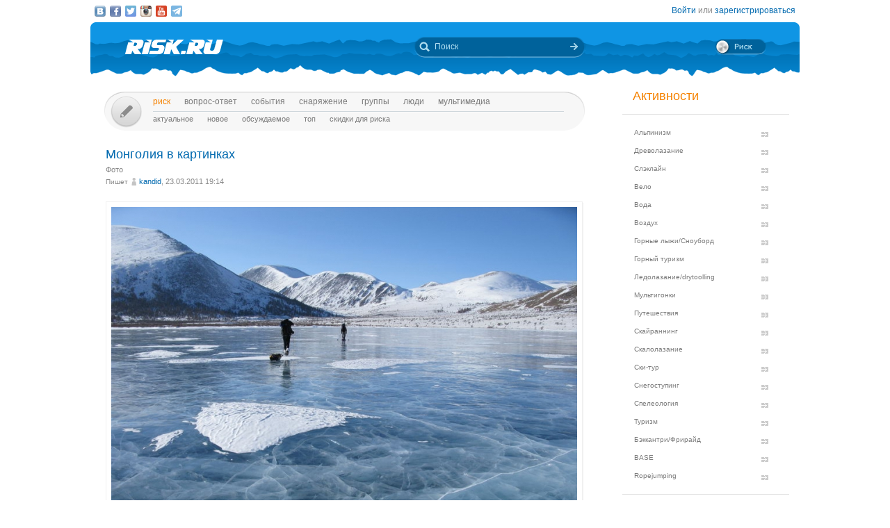

--- FILE ---
content_type: text/html; charset=UTF-8
request_url: https://risk.ru/blog/15469
body_size: 18233
content:
<!DOCTYPE html>
<!--[if lt IE 7]> <html class="no-js ie6 oldie" lang="ru-RU"> <![endif]-->
<!--[if IE 7]>    <html class="no-js ie7 oldie" lang="ru-RU"> <![endif]-->
<!--[if IE 8]>    <html class="no-js ie8 oldie" lang="ru-RU"> <![endif]-->
<!--[if IE 9]>    <html class="no-js ie9 oldie" lang="ru-RU"> <![endif]-->
<!--[if gt IE 9]><!--> <html class="no-js" lang="ru-RU"> <!--<![endif]-->
<head>
    <link rel="stylesheet" href="/eskimobi/eskimobi.css?4">
    <script type="text/javascript" src="/eskimobi/eskimobi.js"></script>
    <meta charset="utf-8">
    <meta name="robots" content="index, follow" />
<link rel="stylesheet" type="text/css" href="/assets/3caa55c8/css/auth.css" />
<script type="text/javascript" src="/assets/250b5469/jquery.min.js"></script>
<title>Монголия в картинках — Risk.ru</title>
    <base href="//risk.ru/" />
    <link title="Risk.ru" href="/opensearch.xml" type="application/opensearchdescription+xml" rel="search">
    <meta property="og:title" content="Монголия в картинках — Risk.ru" />
    <meta property="og:image" content="/u/img/70/69300-670.jpg" />
    <meta property="og:description" content="Лыжная экспедиция в Монголию благополучно завершилась. Прошли 490 км, 15 перевалов, 3 вершины. Все - первопрохождение.  Вот кое-какие комментарии к пройденному. …" />
    <meta name="description" content="Лыжная экспедиция в Монголию благополучно завершилась. Прошли 490 км, 15 перевалов, 3 вершины. Все - первопрохождение.  Вот кое-какие комментарии к пройденному. …" />
    <meta name="keywords" content="Фото, Монголия, лыжный поход, бекетов, kandid, tourism.ru, исток енисея, хубсугул" />
        <link rel="yandex-tableau-widget" href="https://risk.ru/outwidgets/tableau" />
	<link rel="icon" type="image/png" href="/favicon.png" />
        <meta name="viewport" content="width=device-width,user-scalable=yes" />
    <meta name="apple-mobile-web-app-status-bar-style" content="black" />
    <link rel="apple-touch-icon" href="/i/touch/touch-icon-iphone.png" />
    <link rel="apple-touch-icon" href="/i/touch/touch-icon-ipad.png" sizes="72x72" />
    <link rel="apple-touch-icon" href="/i/touch/touch-icon-iphone-retina.png" sizes="114x114" />
    <link rel="apple-touch-icon" href="/i/touch/touch-icon-ipad-retina.png" sizes="144x144" />

    <link type="text/css" rel="stylesheet" href="/s/icons.css?5a8c0d03" />
    <link type="text/css" rel="stylesheet" href="/s/style.css?v=91"/>
    <link type="text/css" rel="stylesheet" href="/s/jquery.fancybox.css?5570849b" />
    <script type="text/javascript">var _user = false; var _friends = false;</script>
        <script type="text/javascript" src="/js/modernizr-2.6.2.min.js"></script>
    <script type="text/javascript" src="/js/jquery.jcarousel.min.js"></script>
    <script type="text/javascript" src="/js/jquery.fancybox.pack.js?5aa7bdc0"></script>
    <script type="text/javascript" src="/js/jquery.linkify.min.js?5570849b"></script>

    <!-- push -->
            <script charset="UTF-8" src="//cdn.sendpulse.com/28edd3380a1c17cf65b137fe96516659/js/push/292bb89d30f766ebcf0dbbf1a8a113fa_1.js" async></script>
                <!-- relap -->
        <script type="text/javascript" async src="https://relap.io/api/v6/head.js?token=WJbvcHL2JdglmJ2Y"></script>
        
    <!--[if lt IE 9]>
    <script type="text/javascript" src="/js/pie/PIE_IE678.js"></script>
    <script type="text/javascript" src="/js/IE9.js"></script>
    <![endif]-->
    <!--[if IE 9]>
    <script type="text/javascript" src="/js/pie/PIE_IE9.js"></script>
    <![endif]-->

    <link type="text/css" rel="stylesheet" href="/s/jquery.sb.css?5570849b"/>
    <script type="text/javascript" src="/js/jquery.sb.js"></script>
    <script type="text/javascript" src="/js/scripts.js?v=91"></script>
					<script src="https://yastatic.net/pcode/adfox/loader.js" crossorigin="anonymous"></script>
		<link rel="stylesheet" type="text/css" href="/assets-current-desktop/index.css?v=91"/>
</head>
<body class="unregistered " data-time="1769141417">
    	<script>
		(function(i,s,o,g,r,a,m){i['GoogleAnalyticsObject']=r;i[r]=i[r]||function(){
			(i[r].q=i[r].q||[]).push(arguments)},i[r].l=1*new Date();a=s.createElement(o),
			m=s.getElementsByTagName(o)[0];a.async=1;a.src=g;m.parentNode.insertBefore(a,m)
		})(window,document,'script','https://www.google-analytics.com/analytics.js','ga');
		ga('create', 'UA-3108232-14', 'auto');
		ga('send', 'pageview');
	</script>
    
<!-- Yandex.Metrika counter -->
<script type="text/javascript" >
	(function(m,e,t,r,i,k,a){m[i]=m[i]||function(){(m[i].a=m[i].a||[]).push(arguments)};
		m[i].l=1*new Date();k=e.createElement(t),a=e.getElementsByTagName(t)[0],k.async=1,k.src=r,a.parentNode.insertBefore(k,a)})
	(window, document, "script", "https://mc.yandex.ru/metrika/tag.js", "ym");
	ym(27358862, "init", {
		clickmap:true,
		trackLinks:true,
		accurateTrackBounce:true
	});
</script>
<noscript><div><img src="https://mc.yandex.ru/watch/27358862" style="position:absolute; left:-9999px;" alt="" /></div></noscript>
<!-- /Yandex.Metrika counter -->

<!-- Rating Mail.ru counter -->
<script type="text/javascript">
	var _tmr = window._tmr || (window._tmr = []);
	_tmr.push({id: "1183336", type: "pageView", start: (new Date()).getTime()});
	(function (d, w, id) {
		if (d.getElementById(id)) return;
		var ts = d.createElement("script"); ts.type = "text/javascript"; ts.async = true; ts.id = id;
		ts.src = "https://top-fwz1.mail.ru/js/code.js";
		var f = function () {var s = d.getElementsByTagName("script")[0]; s.parentNode.insertBefore(ts, s);};
		if (w.opera == "[object Opera]") { d.addEventListener("DOMContentLoaded", f, false); } else { f(); }
	})(document, window, "topmailru-code");
</script><noscript><div>
	<img src="https://top-fwz1.mail.ru/counter?id=1183336;js=na" style="border:0;position:absolute;left:-9999px;" alt="Top.Mail.Ru" />
</div></noscript>
<!-- //Rating Mail.ru counter -->


    <script type="text/javascript">
        /* CONFIGURATION START */
        var _ain = {
            id: "1732",
            url: "https://risk.ru/blog/15469",
            postid: "15469",
            maincontent: ".postBody",
            title: "Монголия в картинках",
            pubdate: "2011-03-23T19:14:32+03:00",
            authors: "kandid",
            sections: "Фото",
            tags: "Монголия, лыжный поход, бекетов, kandid, tourism.ru, исток енисея, хубсугул",
            comments: "33"
        };
        /* CONFIGURATION END */
        (function (d, s) {
            var sf = d.createElement(s); sf.type = 'text/javascript'; sf.async = true;
            sf.src = (('https:' == d.location.protocol) ? 'https://d7d3cf2e81d293050033-3dfc0615b0fd7b49143049256703bfce.ssl.cf1.rackcdn.com' : 'http://t.contentinsights.com')+'/stf.js';
            var t = d.getElementsByTagName(s)[0]; t.parentNode.insertBefore(sf, t);
        })(document, 'script');
    </script>
        <!--[if lt IE 7]>
    <noindex>
        <p class="chromeframe">Вы используете <strong>устаревший браузер</strong>. Для корректного отображения сайта, пожалуйста, <a href="http://browsehappy.com/">обновите браузер</a> или <a href="http://www.google.com/chromeframe/?redirect=true">активируйте Google Chrome Frame</a>.</p>
    </noindex>
    <![endif]-->

    <div id="fox_head"></div>
<script>
			window.Ya.adfoxCode.create( {'ownerId':746,'containerId':'fox_head','params':{'pp':'ygj','ps':'bxat','p2':'gtrf'},'onRender':function() { document.getElementById( 'fox_head' ).className = 'fox-ready'; }} );
		</script>    <div id="topStatusBar" class="root">
		        <div class="social_icons">
            <a href="https://vk.com/public25380586" target="_blank" class="icon vkIcon" title="Наш паблик ВКонтакте"></a><a href="https://www.facebook.com/pages/Riskru/134673076604944" class="icon facebookIcon" title="Наша группа на Facebook"></a><a href="https://twitter.com/nariskru" target="_blank" class="icon twitterIcon" title="Наш Twitter"></a><a href="https://instagram.com/risk_ru" target="_blank" class="icon instagramIcon" title="Наш Instagram"></a><a href="https://youtube.com/channel/UCKW6VFgsxxxZLLShRv3O3mQ " target="_blank" class="icon youtubeIcon" title="Наш канал на YouTube"></a><a href="https://t.me/Riskrucommunity" target="_blank" class="icon telegramIcon" title="Наш Telegram-канал"></a>        </div>

        <div id="topStatusText" class="greyFont">
            <div id="login_form" style="display:none;"><form action="/user/login" method="post"><input type="hidden" value="https://risk.ru/blog/15469" name="refer" id="refer" />    <div class="twoLineField" >
        <label for="UserLogin_username" class="required">Логин или email <span class="required">*</span></label>        <input autocomplete="username" name="UserLogin[username]" id="UserLogin_username" type="text" />    </div>

    <div class="twoLineField" >
        <label for="UserLogin_password" class="required">Пароль <span class="required">*</span></label>        <input autocomplete="current-password" name="UserLogin[password]" id="UserLogin_password" type="password" />    </div>

    <div class="digest mb5">
        <input id="ytUserLogin_rememberMe" type="hidden" value="0" name="UserLogin[rememberMe]" /><input name="UserLogin[rememberMe]" id="UserLogin_rememberMe" value="1" checked="checked" type="checkbox" />        <label for="UserLogin_rememberMe">Запомнить меня</label>    </div>

    <div class="mt10 mr5">
        <input class="button" type="submit" name="yt0" value="Войти" /><a style="margin-left:20px;" href="/user/recovery">Забыли логин или пароль?</a>    </div>
</form></div><div id="auth_widget" style="display:none;"><div class="services">
	<ul class="auth-services clear">
		<li class="auth-service vkontakte"><a class="auth-link vkontakte" href="/user/auth/index/service/vkontakte"><span class="auth-icon vkontakte"><i></i></span><span class="auth-title">VKontakte</span></a></li><li class="auth-service facebook"><a class="auth-link facebook" href="/user/auth/index/service/facebook"><span class="auth-icon facebook"><i></i></span><span class="auth-title">Facebook</span></a></li>	</ul>
</div>
</div><div class="unregistered"><a href="/user/login" class="_login" data-popup="1">Войти</a>
                    или <a href="/user/registration">зарегистрироваться</a></div>        </div>
    </div>

    <div id="topHeader" class="root">
		<div class="logoIcon">
			<a href="/"><div class="linkToMain"></div></a>
		</div>
		
		<form action="/search" class="searchingArea">
			<div class="lookupIcon"></div>
			<div class="searchField">
				<input type="text" name="q" class="hint" value="" placeholder="Поиск" autocomplete="off" />
			</div>
			<input type="submit" class="searchArrowIcon iconHL" value="" />
		</form>

        
		<div class="switchIcon" onmouseover="MyRiskPopup($(this))"></div>
    </div>

    <div id="pageBody" class="root">
		<div id="leftColumn">
			<div id="mainMenu" class="draft _ _DraftMenu">
    <span data-action="write_topic" data-url="/write" class="writeIcon basicRollover _add_post _DraftMenu-Btn" title="Написать пост"></span>	<div class="draft__items _DraftMenu-Area"></div>
	<div class="noRepeat">
		<ul class="topLine darkMenuFont"><li><a class="active" href="/">Риск</a></li><li><a href="/qa">Вопрос-ответ</a></li><li><a href="/events">События</a></li><li><a href="/equipment">Снаряжение</a></li><li><a href="/groups">Группы</a></li><li><a href="/people">Люди</a></li><li><a href="/media/">мультимедиа</a></li></ul>
		<ul class="bottomLine darkMenuFont"><li><a href="/">Актуальное</a></li><li><a href="/blog/new">Новое</a></li><li><a href="/blog/discus">Обсуждаемое</a></li><li><a href="/blog/top">Топ</a></li><li><a href="/sales">Скидки для риска</a></li></ul>	</div>
</div>			<div id="content">
				<div class="commonPost postPage" data-id="15469">
    <div class="header">
        <h1 class="topic_head">Монголия в картинках</h1>            <div class="postTags _unjoin-tags" data-id="15469">
                <a data-type="category" data-id="12" class="tags__item" href="/blog/category/photo">Фото</a>            </div>
                    <div class="greyFont smallFont author">
            Пишет <span class="userInfo"><a href="/people/kandid">kandid</a>, 23.03.2011 19:14</span>
        </div>
            </div>
	<div class="postBody">
                <p class="topic-txt"><div class="annotation"><div class="old-img"><a href="/u/img/70/69300.jpg" class="fancybox" rel="gallery15469"><img src="/u/img/70/69300-670.jpg" alt="Монголия в картинках (лыжный поход, бекетов, kandid, tourism.ru, исток енисея, хубсугул)" /></a></div><br />
Лыжная экспедиция в Монголию благополучно завершилась. Прошли 490 км, 15 перевалов, 3 вершины. Все - первопрохождение.<br />
Вот кое-какие комментарии к пройденному.<br /></div><br />
<div class="old-img"><a href="/u/img/70/69301.jpg" class="fancybox" rel="gallery15469"><img src="/u/img/70/69301-670.jpg" alt="Монголия в картинках (лыжный поход, бекетов, kandid, tourism.ru, исток енисея, хубсугул)" /></a></div><br />
на льду Хубсугула<br />
<br />
<div class="old-img"><a href="/u/img/70/69302.jpg" class="fancybox" rel="gallery15469"><img src="/u/img/70/69302-670.jpg" alt="Монголия в картинках (лыжный поход, бекетов, kandid, tourism.ru, исток енисея, хубсугул)" /></a></div><br />
чей кунг-фу сильнее?<br />
<br />
<div class="old-img"><a href="/u/img/70/69303.jpg" class="fancybox" rel="gallery15469"><img src="/u/img/70/69303-670.jpg" alt="Монголия в картинках (лыжный поход, бекетов, kandid, tourism.ru, исток енисея, хубсугул)" /></a></div><br />
священное Обо на перевале<br />
<br />
<div class="old-img"><a href="/u/img/70/69304.jpg" class="fancybox" rel="gallery15469"><img src="/u/img/70/69304-670.jpg" alt="Монголия в картинках (лыжный поход, бекетов, kandid, tourism.ru, исток енисея, хубсугул)" /></a></div><br />
hi-tec<br />
<br />
<div class="old-img"><a href="/u/img/70/69305.jpg" class="fancybox" rel="gallery15469"><img src="/u/img/70/69305-670.jpg" alt="Монголия в картинках (лыжный поход, бекетов, kandid, tourism.ru, исток енисея, хубсугул)" /></a></div><br />
гора под кодовым именем "Хан-Тенгри"<br />
<br />
<div class="old-img"><a href="/u/img/70/69306.jpg" class="fancybox" rel="gallery15469"><img src="/u/img/70/69306-670.jpg" alt="Монголия в картинках (лыжный поход, бекетов, kandid, tourism.ru, исток енисея, хубсугул)" /></a></div><br />
закат в котловине Дархат<br />
<br />
<div class="old-img"><a href="/u/img/70/69307.jpg" class="fancybox" rel="gallery15469"><img src="/u/img/70/69307-670.jpg" alt="Монголия в картинках (лыжный поход, бекетов, kandid, tourism.ru, исток енисея, хубсугул)" /></a></div><br />
это и есть наши "потешные каньоны"<br />
<br />
<div class="old-img"><a href="/u/img/70/69308.jpg" class="fancybox" rel="gallery15469"><img src="/u/img/70/69308-670.jpg" alt="Монголия в картинках (лыжный поход, бекетов, kandid, tourism.ru, исток енисея, хубсугул)" /></a></div><br />
вот такие горки<br />
<br />
<div class="old-img"><a href="/u/img/70/69309.jpg" class="fancybox" rel="gallery15469"><img src="/u/img/70/69309-670.jpg" alt="Монголия в картинках (лыжный поход, бекетов, kandid, tourism.ru, исток енисея, хубсугул)" /></a></div><br />
- и такие тоже<br />
<br />
<div class="old-img"><a href="/u/img/70/69310.jpg" class="fancybox" rel="gallery15469"><img src="/u/img/70/69310-670.jpg" alt="Монголия в картинках (лыжный поход, бекетов, kandid, tourism.ru, исток енисея, хубсугул)" /></a></div><br />
холодно, приходится идти упакованными в пуховки!<br />
<br />
<div class="old-img"><a href="/u/img/70/69311.jpg" class="fancybox" rel="gallery15469"><img src="/u/img/70/69311-670.jpg" alt="Монголия в картинках (лыжный поход, бекетов, kandid, tourism.ru, исток енисея, хубсугул)" /></a></div><br />
наш обед!<br />
<br />
<div class="img" style="width:375px"><a href="/u/img/70/69312.jpg" class="fancybox" rel="gallery15469"><img src="/u/img/70/69312-670.jpg" alt="Монголия в картинках (лыжный поход, бекетов, kandid, tourism.ru, исток енисея, хубсугул)" width="375" height="500" /></a></div><br />
один из каньонов<br />
<br />
<div class="old-img"><a href="/u/img/70/69313.jpg" class="fancybox" rel="gallery15469"><img src="/u/img/70/69313-670.jpg" alt="Монголия в картинках (лыжный поход, бекетов, kandid, tourism.ru, исток енисея, хубсугул)" /></a></div><br />
пересечение бесснежной котловины<br />
<br />
<div class="old-img"><a href="/u/img/70/69314.jpg" class="fancybox" rel="gallery15469"><img src="/u/img/70/69314-670.jpg" alt="Монголия в картинках (лыжный поход, бекетов, kandid, tourism.ru, исток енисея, хубсугул)" /></a></div><br />
а вот и верблюды в лыжном походе!<br />
<br />
<div class="old-img"><a href="/u/img/70/69315.jpg" class="fancybox" rel="gallery15469"><img src="/u/img/70/69315-670.jpg" alt="Монголия в картинках (лыжный поход, бекетов, kandid, tourism.ru, исток енисея, хубсугул)" /></a></div><br />
самоходные сани (в нашей терминологии - вариант "русского боевого ежа")<br />
<br />
<div class="old-img"><a href="/u/img/70/69316.jpg" class="fancybox" rel="gallery15469"><img src="/u/img/70/69316-670.jpg" alt="Монголия в картинках (лыжный поход, бекетов, kandid, tourism.ru, исток енисея, хубсугул)" /></a></div><br />
на высшей точке Монгольского Саяна - 3351,5 м<br />
<br />
<div class="img" style="width:375px"><a href="/u/img/70/69317.jpg" class="fancybox" rel="gallery15469"><img src="/u/img/70/69317-670.jpg" alt="Монголия в картинках (лыжный поход, бекетов, kandid, tourism.ru, исток енисея, хубсугул)" width="375" height="500" /></a></div><br />
пар над наледями<br />
<br />
<div class="old-img"><a href="/u/img/70/69318.jpg" class="fancybox" rel="gallery15469"><img src="/u/img/70/69318-670.jpg" alt="Монголия в картинках (лыжный поход, бекетов, kandid, tourism.ru, исток енисея, хубсугул)" /></a></div><br />
золотая лихорадка (хорошо, что они нас боялись, а то замочили бы за свое жалкое золотишко)<br />
<br />
<div class="old-img"><a href="/u/img/70/69319.jpg" class="fancybox" rel="gallery15469"><img src="/u/img/70/69319-670.jpg" alt="Монголия в картинках (лыжный поход, бекетов, kandid, tourism.ru, исток енисея, хубсугул)" /></a></div><br />
основа нашей экономики - варочная печка (слева)<br />
<br />
<div class="old-img"><a href="/u/img/70/69320.jpg" class="fancybox" rel="gallery15469"><img src="/u/img/70/69320-670.jpg" alt="Монголия в картинках (лыжный поход, бекетов, kandid, tourism.ru, исток енисея, хубсугул)" /></a></div><br />
пойдем с нами! - до ужина...<br />
<br />
<div class="img" style="width:375px"><a href="/u/img/70/69321.jpg" class="fancybox" rel="gallery15469"><img src="/u/img/70/69321-670.jpg" alt="Монголия в картинках (лыжный поход, бекетов, kandid, tourism.ru, исток енисея, хубсугул)" width="375" height="500" /></a></div><br />
ледовый припай Шишкид-Гола (это исток Енисея, кто не в курсе)<br />
<br />
<div class="old-img"><a href="/u/img/70/69322.jpg" class="fancybox" rel="gallery15469"><img src="/u/img/70/69322-670.jpg" alt="Монголия в картинках (лыжный поход, бекетов, kandid, tourism.ru, исток енисея, хубсугул)" /></a></div><br />
ледяной туман над наледями<br />
<br />
<div class="old-img"><a href="/u/img/70/69323.jpg" class="fancybox" rel="gallery15469"><img src="/u/img/70/69323-670.jpg" alt="Монголия в картинках (лыжный поход, бекетов, kandid, tourism.ru, исток енисея, хубсугул)" /></a></div><br />
наш культовый перевал Шашлык-Дабан (на самом деле, Шошлыг, но это детали)<br />
<br />
<div class="old-img"><a href="/u/img/70/69324.jpg" class="fancybox" rel="gallery15469"><img src="/u/img/70/69324-670.jpg" alt="Монголия в картинках (лыжный поход, бекетов, kandid, tourism.ru, исток енисея, хубсугул)" /></a></div><br />
к перевалу Большая Ганда<br />
<br />
<div class="old-img"><a href="/u/img/70/69325.jpg" class="fancybox" rel="gallery15469"><img src="/u/img/70/69325-670.jpg" alt="Монголия в картинках (лыжный поход, бекетов, kandid, tourism.ru, исток енисея, хубсугул)" /></a></div><br />
в целях борьбы с половодьем МЧС делало из наледей скамейки для туристов<br />
<br />
<div class="old-img"><a href="/u/img/70/69326.jpg" class="fancybox" rel="gallery15469"><img src="/u/img/70/69326-670.jpg" alt="Монголия в картинках (лыжный поход, бекетов, kandid, tourism.ru, исток енисея, хубсугул)" /></a></div><br />
район границы с Россией на стыке Тувы и Бурятии<br />
<br />
<div class="old-img"><a href="/u/img/70/69327.jpg" class="fancybox" rel="gallery15469"><img src="/u/img/70/69327-670.jpg" alt="Монголия в картинках (лыжный поход, бекетов, kandid, tourism.ru, исток енисея, хубсугул)" /></a></div><br />
вышли в цивилизацию!<br />
<br />
<div class="img" style="width:375px"><a href="/u/img/70/69328.jpg" class="fancybox" rel="gallery15469"><img src="/u/img/70/69328-670.jpg" alt="Монголия в картинках (лыжный поход, бекетов, kandid, tourism.ru, исток енисея, хубсугул)" width="375" height="500" /></a></div><br />
немного охреневший Дмитрий Смольянинов<br />
<br />
<div class="img" style="width:375px"><a href="/u/img/70/69329.jpg" class="fancybox" rel="gallery15469"><img src="/u/img/70/69329-670.jpg" alt="Монголия в картинках (лыжный поход, бекетов, kandid, tourism.ru, исток енисея, хубсугул)" width="375" height="500" /></a></div><br />
всегда позитивный Юра Галачьянц<br />
<br />
<div class="img" style="width:375px"><a href="/u/img/70/69330.jpg" class="fancybox" rel="gallery15469"><img src="/u/img/70/69330-670.jpg" alt="Монголия в картинках (лыжный поход, бекетов, kandid, tourism.ru, исток енисея, хубсугул)" width="375" height="500" /></a></div><br />
хорошо смеется тот, кто смеется в Ханхе! (монгольскую поговорку в конечной точке маршрта иллюстрирует Слава Завьялов)</p>
        
        
        <div class="tags middleFont">
            <div class="tagsIcon noRepeat greyFont"><a href="/tag/%D0%9C%D0%BE%D0%BD%D0%B3%D0%BE%D0%BB%D0%B8%D1%8F">Монголия</a>, <a href="/tag/%D0%BB%D1%8B%D0%B6%D0%BD%D1%8B%D0%B9+%D0%BF%D0%BE%D1%85%D0%BE%D0%B4">лыжный поход</a>, <a href="/tag/%D0%B1%D0%B5%D0%BA%D0%B5%D1%82%D0%BE%D0%B2">бекетов</a>, <a href="/tag/kandid">kandid</a>, <a href="/tag/tourism.ru">tourism.ru</a>, <a href="/tag/%D0%B8%D1%81%D1%82%D0%BE%D0%BA+%D0%B5%D0%BD%D0%B8%D1%81%D0%B5%D1%8F">исток енисея</a>, <a href="/tag/%D1%85%D1%83%D0%B1%D1%81%D1%83%D0%B3%D1%83%D0%BB">хубсугул</a></div><div><span class="greyFont">Источник: </span><a href="http://tourism.ru" rel="nofollow" target="_blank">http://tourism.ru</a></div><div><span class="greyFont">История: </span> <a href="/blog/14916">могу ли я... давно ли я... Монголия !</a></div>        </div>

        
				
        <div class="framed">
                                <div class="btnPlace _btn_vote" data-action="vote_topic_plus" data-place="postBottom" data-id="15469" data-type="topic" title="Оценить пост">
                        <div class="smallButton"></div>
                        <div class="iconGlyph plusIcon"></div>
                    </div>
                    <div id="topic_rate_15469" class="number orangeNumber">221</div>                <div>
                    <div class="btnPlace _btn_warning" data-place="postBottom" data-id="15469" data-type="topic" title="Оставить жалобу">
                        <div class="smallButton"></div>
                        <div class="iconGlyph lightningIcon"></div>
                    </div>
                </div>
                
            <div class="split"></div>

            <!--googleoff: index--><noindex><div class="social-share-links right"><a href="http://vk.com/share.php?url=https%3A%2F%2Frisk.ru%2Fblog%2F15469" target="_blank" rel="nofollow" class="vk" title="Опубликовать в ВКонтакте"></a><a href="https://www.facebook.com/sharer/sharer.php?src=sp&u=https%3A%2F%2Frisk.ru%2Fblog%2F15469" target="_blank" rel="nofollow" class="facebook" title="Опубликовать в Facebook"></a><a href="https://twitter.com/intent/tweet?status=https%3A%2F%2Frisk.ru%2Fblog%2F15469" target="_blank" rel="nofollow" class="twitter" title="Опубликовать в Twitter"></a><a href="https://plus.google.com/share?url=https%3A%2F%2Frisk.ru%2Fblog%2F15469" target="_blank" rel="nofollow" class="gplus" title="Опубликовать в Google Plus"></a></div></noindex><!--googleon: index-->        </div>

        <div class="splitter"></div>

        <div id="fox_topic"></div>
<script>
			window.Ya.adfoxCode.createAdaptive( {'ownerId':746,'containerId':'fox_topic','params':{'p1':'cjfia','p2':'gsmp'},'onRender':function() { document.getElementById( 'fox_topic' ).className = 'fox-ready'; }}, ["desktop","tablet"] );
		</script>
        <!-- relap -->
        <div class="splitter"></div>
        <script async id="XqFe9zf353mDNU9P">if (window.relap) window.relap.ar('XqFe9zf353mDNU9P');</script>
        <br class="clear" />
        <br />
        <!-- /relap -->

        <div class="commentHeader" id="comments" style="position:relative;left:22px;">
            <div class="commentsIcon bigFont greyFont">Комментарии:</div>
                    </div>

        <div class="splitter"></div>
        <div class="topic-comment-list" data-type="comment">			<div class="comment _comment_container" id="comment-131427" style="margin-left:-12px;">
				<div class="commentHead">
					<div class="postInfo greyFont">
						<span class="userInfo"><a href="/people/isn">isn</a>, 23.03.2011 19:46</span>
											</div>
                                            <div class="buttons">
                            <div class="number greyFont">4</div>
                        </div>
                        				</div>

				<div class="commentBody">Брависсимо!<br />
Хочу карту и рассказ про приколы.<br />
<br />
"Все - первопрохождение" - это у вас самих или там вообще никто на фиг не ходит?</div>

				<div class="commentTail" id="commentTail_131427"></div>
				<hr />
			</div>
            			<div class="comment _comment_container" id="comment-131429" style="margin-left:-12px;">
				<div class="commentHead">
					<div class="postInfo greyFont">
						<span class="userInfo"><a href="/people/kandid">kandid</a>, 23.03.2011 19:57</span>
											</div>
                                            <div class="buttons">
                            <div class="number greyFont">6</div>
                        </div>
                        				</div>

				<div class="commentBody">на в.3351 в 1997 году летом поднимались (вроде бы) москвичи. Одно время был популярен сплав по Шишкид-Голу, но потом монголы удосужились поставить погранзаставу и это прекратилось.<br />
В 2007 был лыжный поход иркутян, но их маршрут гораздо меньше, наша нитка с ним пересеклась в одной точке под прямым углом - и все.<br />
больше о посещениях района, тем более зимой, сведений нет. Летом бывают иностранцы, случались и восхождения. <br />
<br />
во всяком случае можно с определенностью говорить, что это первый маршрут вокруг Дархатской котловины, - такого маршрута пока еще не было.</div>

				<div class="commentTail" id="commentTail_131429"></div>
				<hr />
			</div>
            			<div class="comment _comment_container" id="comment-131465" style="margin-left:0px;">
				<div class="commentHead">
					<div class="postInfo greyFont">
						<span class="userInfo"><a href="/people/maksimko">MaximKo</a>, 24.03.2011 00:24</span>
											</div>
                                            <div class="buttons">
                            <div class="number greyFont">3</div>
                        </div>
                        				</div>

				<div class="commentBody">Спасибо за классные фотки! А где можно почитать о маршруте 2007 года?</div>

				<div class="commentTail" id="commentTail_131465"></div>
				<hr />
			</div>
            			<div class="comment _comment_container" id="comment-131492" style="margin-left:12px;">
				<div class="commentHead">
					<div class="postInfo greyFont">
						<span class="userInfo"><a href="/people/kandid">kandid</a>, 24.03.2011 09:49</span>
											</div>
                                            <div class="buttons">
                            <div class="number greyFont">3</div>
                        </div>
                        				</div>

				<div class="commentBody">рассказ про поход иркутян есть здесь:<br />
http://iimt.ru/file/1_75/lyzhnyy_pohod_6_ks_po_mongolii_2007.doc<br />
<br />
постараемся их попинать, чтоб выложить на tourism.ru их официальный отчет (оригинал потерян в библиотеке ТССР)</div>

				<div class="commentTail" id="commentTail_131492"></div>
				<hr />
			</div>
            			<div class="comment _comment_container" id="comment-131484" style="margin-left:0px;">
				<div class="commentHead">
					<div class="postInfo greyFont">
						<span class="userInfo"><a href="/people/slazav">slazav</a>, 24.03.2011 07:59</span>
											</div>
                                            <div class="buttons">
                            <div class="number greyFont">3</div>
                        </div>
                        				</div>

				<div class="commentBody">схема нашего маршрута на карте пятикилометровке: http://slazav.mccme.ru/mong11/m05s.jpg<br />
мои геоданные (трек писался непрерывно):<br />
http://slazav.mccme.ru/gps/20110225wz.zip</div>

				<div class="commentTail" id="commentTail_131484"></div>
				<hr />
			</div>
            			<div class="comment _comment_container" id="comment-131434" style="margin-left:-12px;">
				<div class="commentHead">
					<div class="postInfo greyFont">
						<span class="userInfo"><a href="/people/camobap">CAMOBAP</a>, 23.03.2011 20:58</span>
											</div>
                                            <div class="buttons">
                            <div class="number greyFont">3</div>
                        </div>
                        				</div>

				<div class="commentBody">Кость, классные фотки!<br />
Холодно было в этом году? Ведь в прошлом было -50градусов. Таможню в коком  пункте проходили?<br />
И как снаряга себя повела? Всё нормально?</div>

				<div class="commentTail" id="commentTail_131434"></div>
				<hr />
			</div>
            			<div class="comment _comment_container" id="comment-131466" style="margin-left:0px;">
				<div class="commentHead">
					<div class="postInfo greyFont">
						<span class="userInfo"><a href="/people/kandid">kandid</a>, 24.03.2011 00:25</span>
											</div>
                                            <div class="buttons">
                            <div class="number greyFont">6</div>
                        </div>
                        				</div>

				<div class="commentBody">таможня Монды-Ханх.<br />
-50 наверно не было, хотя до 40 явно доходило (у меня была портативная метеостанция, купленная в Калифорнии, - она после -25С писала "Lo" и умирала, так что точных данных нет :)</div>

				<div class="commentTail" id="commentTail_131466"></div>
				<hr />
			</div>
            			<div class="comment _comment_container" id="comment-131440" style="margin-left:-12px;">
				<div class="commentHead">
					<div class="postInfo greyFont">
						<span class="userInfo"><a href="/people/old-vix">old-vix</a>, 23.03.2011 21:58</span>
											</div>
                                            <div class="buttons">
                            <div class="number greyFont">7</div>
                        </div>
                        				</div>

				<div class="commentBody">Поздравляем с успешным походом!<br />
<br />
Судя по физии Славы Завьялова, морозы с ветерком были "не сильные"... :-)))<br />
<br />
 За фотки спасибо!</div>

				<div class="commentTail" id="commentTail_131440"></div>
				<hr />
			</div>
            			<div class="comment _comment_container" id="comment-131479" style="margin-left:-12px;">
				<div class="commentHead">
					<div class="postInfo greyFont">
						<span class="userInfo"><a href="/people/ozernoe">polovinkin</a>, 24.03.2011 05:23</span>
											</div>
                                            <div class="buttons">
                            <div class="number greyFont">4</div>
                        </div>
                        				</div>

				<div class="commentBody">Спасибо!</div>

				<div class="commentTail" id="commentTail_131479"></div>
				<hr />
			</div>
            			<div class="comment _comment_container" id="comment-131486" style="margin-left:-12px;">
				<div class="commentHead">
					<div class="postInfo greyFont">
						<span class="userInfo"><a href="/people/veterok">Veterok</a>, 24.03.2011 09:03</span>
											</div>
                                            <div class="buttons">
                            <div class="number greyFont">4</div>
                        </div>
                        				</div>

				<div class="commentBody">а олени не боятся людей?</div>

				<div class="commentTail" id="commentTail_131486"></div>
				<hr />
			</div>
            			<div class="comment _comment_container" id="comment-131491" style="margin-left:0px;">
				<div class="commentHead">
					<div class="postInfo greyFont">
						<span class="userInfo"><a href="/people/kandid">kandid</a>, 24.03.2011 09:46</span>
											</div>
                                            <div class="buttons">
                            <div class="number greyFont">13</div>
                        </div>
                        				</div>

				<div class="commentBody">а мы и не люди :)</div>

				<div class="commentTail" id="commentTail_131491"></div>
				<hr />
			</div>
            			<div class="comment _comment_container" id="comment-131511" style="margin-left:-12px;">
				<div class="commentHead">
					<div class="postInfo greyFont">
						<span class="userInfo"><a href="/people/dmitriyteplov">Dmitry.Teplov</a>, 24.03.2011 11:31</span>
											</div>
                                            <div class="buttons">
                            <div class="number greyFont">2</div>
                        </div>
                        				</div>

				<div class="commentBody">Очень круто! А в горах Монголии есть ли варианты не полной автономии? инфраструктура хоть какая-то?</div>

				<div class="commentTail" id="commentTail_131511"></div>
				<hr />
			</div>
            			<div class="comment _comment_container" id="comment-131654" style="margin-left:0px;">
				<div class="commentHead">
					<div class="postInfo greyFont">
						<span class="userInfo"><a href="/people/kandid">kandid</a>, 25.03.2011 00:03</span>
											</div>
                                            <div class="buttons">
                            <div class="number greyFont">1</div>
                        </div>
                        				</div>

				<div class="commentBody">в горах инфраструктуры нет.<br />
на Хубсугуле есть несколько турбаз.<br />
в Дархатской котловине есть небольшие поселки Рынчин-Лхумбэ и Улан-Ула, но от них до гор несколько десятков км..</div>

				<div class="commentTail" id="commentTail_131654"></div>
				<hr />
			</div>
            			<div class="comment _comment_container" id="comment-131512" style="margin-left:-12px;">
				<div class="commentHead">
					<div class="postInfo greyFont">
						<span class="userInfo"><a href="/people/julyku">julyku</a>, 24.03.2011 11:33</span>
											</div>
                                            <div class="buttons">
                            <div class="number greyFont">2</div>
                        </div>
                        				</div>

				<div class="commentBody">Вот это приключение:)) Красотища. <br />
Грызуна долго выкапывали и будили?</div>

				<div class="commentTail" id="commentTail_131512"></div>
				<hr />
			</div>
            			<div class="comment _comment_container" id="comment-131513" style="margin-left:-12px;">
				<div class="commentHead">
					<div class="postInfo greyFont">
						<span class="userInfo"><a href="/people/mg5642">MG5642</a>, 24.03.2011 11:47</span>
											</div>
                                            <div class="buttons">
                            <div class="number greyFont">5</div>
                        </div>
                        				</div>

				<div class="commentBody">Интересные места, красивые фото, спасибо!<br />
В начале статьи хорошо бы общие сведения о походе, обзорную карту.<br />
(карту увидел в комментах: http://slazav.mccme.ru/mong11/m05s.jpg)</div>

				<div class="commentTail" id="commentTail_131513"></div>
				<hr />
			</div>
            			<div class="comment _comment_container" id="comment-131526" style="margin-left:-12px;">
				<div class="commentHead">
					<div class="postInfo greyFont">
						<span class="userInfo"><a href="/people/lebovsky">lebovsky</a>, 24.03.2011 12:35</span>
											</div>
                                            <div class="buttons">
                            <div class="number greyFont">2</div>
                        </div>
                        				</div>

				<div class="commentBody">Отличный поход! Красивые фотографии. Спасибо! А можно подробнее про лыжное снаряжение. Какие лыжи, ботинки, крепления вы использовали?</div>

				<div class="commentTail" id="commentTail_131526"></div>
				<hr />
			</div>
            			<div class="comment _comment_container" id="comment-131529" style="margin-left:-12px;">
				<div class="commentHead">
					<div class="postInfo greyFont">
						<span class="userInfo"><a href="/people/fankav">ФанКав</a>, 24.03.2011 12:43</span>
											</div>
                                            <div class="buttons">
                            <div class="number greyFont">3</div>
                        </div>
                        				</div>

				<div class="commentBody"><div class="img"><a href="/u/img/154/153670.jpg" class="fancybox" rel="gallery131529"><img src="/u/img/154/153670-670.jpg" alt="" ></a></div><br />
Вот так выглядят Саяны с высоты 10600 м. Типа, обзорная карта :) Хороший маршрут! И фотки хорошие, но хотелось бы побольше фоток пройденных перевалов, а так же обширных панорам. А-то такой мощный километраж и так мало фоток пройденной редко посещаемой местности</div>

				<div class="commentTail" id="commentTail_131529"></div>
				<hr />
			</div>
            			<div class="comment _comment_container" id="comment-131555" style="margin-left:0px;">
				<div class="commentHead">
					<div class="postInfo greyFont">
						<span class="userInfo"><a href="/people/isn">isn</a>, 24.03.2011 13:59</span>
											</div>
                                            <div class="buttons">
                            <div class="number greyFont redFont">-3</div>
                        </div>
                        				</div>

				<div class="commentBody">"А-то такой мощный километраж и так мало фоток " - похоже, ребята шли сильно внатяг, да мороз... им было не до фоток.<br />
Думаю, за весь поход меньше 1000 фоток и гораздо,<br />
но рад буду ошибиться, если докажут, что неправ.</div>

				<div class="commentTail" id="commentTail_131555"></div>
				<hr />
			</div>
            			<div class="comment _comment_container" id="comment-131652" style="margin-left:12px;">
				<div class="commentHead">
					<div class="postInfo greyFont">
						<span class="userInfo"><a href="/people/kandid">kandid</a>, 25.03.2011 00:00</span>
											</div>
                                            <div class="buttons">
                            <div class="number greyFont">3</div>
                        </div>
                        				</div>

				<div class="commentBody">для изучения подробностей будет большой отчет, с тех.описанием перевалов и т.д.<br />
фоток у нас примерно 3000 на 3 фотоаппарата, но вот не знаю как это надо "доказывать"... ?<br />
<br />
ЗЫ: "сильно внатяг" - это как-то не очень прилично звучит :))</div>

				<div class="commentTail" id="commentTail_131652"></div>
				<hr />
			</div>
                                    <div class="_comment_box">
                            <div class="comment comment-tree-options _comment-tree-options" style="margin-left:24px;">
                                <button class="button left mb10 _btn_expand_comments" data-id="131652">Раскрыть ветку обсуждения</button>
                                <div class="_comment-tree-data"></div>
                                <hr />
                            </div>
                            <div class="hidden _comment-tree-hidden" data-id="131652">
                                			<div class="comment _comment_container" id="comment-131684" style="margin-left:24px;">
				<div class="commentHead">
					<div class="postInfo greyFont">
						<span class="userInfo"><a href="/people/isn">isn</a>, 25.03.2011 11:07</span>
											</div>
                                            <div class="buttons">
                            <div class="number greyFont redFont">-5</div>
                        </div>
                        				</div>

				<div class="commentBody">"фоток у нас примерно 3000 на 3 фотоаппарата, но вот не знаю как это надо "доказывать"... ?" - Ну вот ты и попал на отчёт:<br />
Я специально наживку закинул,<br />
теперь, чтобы нас долго не мурыжить, делаете отчёт частями, сопровождаете фотографиями - это и будет доказательством,<br />
да побыстрее...<br />
а не то...<br />
<br />
ПСы: "сильно внатяг" - это как-то не очень прилично звучит :))" -<br />
<br />
"внатяг" - тут не надо о пошлом думать, это не от "натягивать кого-то", а от "тянуть лямку",<br />
внатяг - лямка не ослабляется и не дёргается,<br />
сильно внатяг - лямка натянута так, что когда трогаешь её пальцем - звенит как струна.</div>

				<div class="commentTail" id="commentTail_131684"></div>
				<hr />
			</div>
            			<div class="comment _comment_container" id="comment-131689" style="margin-left:36px;">
				<div class="commentHead">
					<div class="postInfo greyFont">
						<span class="userInfo"><a href="/people/kandid">kandid</a>, 25.03.2011 11:29</span>
											</div>
                                            <div class="buttons">
                            <div class="number greyFont">2</div>
                        </div>
                        				</div>

				<div class="commentBody">среднее время подготовки отчета о большом походе = 1 год. (хотя бывают исключения в обе возможные стороны)<br />
удачи в ожиданиях</div>

				<div class="commentTail" id="commentTail_131689"></div>
				<hr />
			</div>
                                        </div>
                        </div>
                        			<div class="comment _comment_container" id="comment-131591" style="margin-left:-12px;">
				<div class="commentHead">
					<div class="postInfo greyFont">
						<span class="userInfo"><a href="/people/polnikmix">polnikmix</a>, 24.03.2011 18:28</span>
											</div>
                                            <div class="buttons">
                            <div class="number greyFont">2</div>
                        </div>
                        				</div>

				<div class="commentBody">Очень интересное путешествие.<br />
Молодцы.<br />
Спасибо.</div>

				<div class="commentTail" id="commentTail_131591"></div>
				<hr />
			</div>
            			<div class="comment _comment_container" id="comment-131664" style="margin-left:-12px;">
				<div class="commentHead">
					<div class="postInfo greyFont">
						<span class="userInfo"><a href="/people/yuragal">yuragal</a>, 25.03.2011 04:51</span>
											</div>
                                            <div class="buttons">
                            <div class="number greyFont">5</div>
                        </div>
                        				</div>

				<div class="commentBody">Немного моих фотографий.<br />
<br />
<a target="_blank" href="http://yuragal.dyndns.org/piwigo/index.php?/category/57">щелк</a></div>

				<div class="commentTail" id="commentTail_131664"></div>
				<hr />
			</div>
            			<div class="comment _comment_container" id="comment-131681" style="margin-left:-12px;">
				<div class="commentHead">
					<div class="postInfo greyFont">
						<span class="userInfo"><a href="/people/trefad">trefad</a>, 25.03.2011 10:45</span>
											</div>
                                            <div class="buttons">
                            <div class="number greyFont">2</div>
                        </div>
                        				</div>

				<div class="commentBody">Неимоверная красота,огромное спасибо за фотографии.</div>

				<div class="commentTail" id="commentTail_131681"></div>
				<hr />
			</div>
            			<div class="comment _comment_container" id="comment-131793" style="margin-left:-12px;">
				<div class="commentHead">
					<div class="postInfo greyFont">
						<span class="userInfo"><a href="/people/wildrain">Wild Rain - Mountainguide.ru</a>, 25.03.2011 23:16</span>
											</div>
                                            <div class="buttons">
                            <div class="number greyFont">0</div>
                        </div>
                        				</div>

				<div class="commentBody">офигеть как красиво..</div>

				<div class="commentTail" id="commentTail_131793"></div>
				<hr />
			</div>
            			<div class="comment _comment_container" id="comment-131829" style="margin-left:-12px;">
				<div class="commentHead">
					<div class="postInfo greyFont">
						<span class="userInfo"><a href="/people/combiner">Combiner</a>, 26.03.2011 11:42</span>
											</div>
                                            <div class="buttons">
                            <div class="number greyFont">0</div>
                        </div>
                        				</div>

				<div class="commentBody">а как себя показали Millet Everest + крепы Silvretta (это же старая Silvretta, верно?)<br />
Поломок небыло?<br />
Как эти боты по жёсткости?</div>

				<div class="commentTail" id="commentTail_131829"></div>
				<hr />
			</div>
            			<div class="comment _comment_container" id="comment-131831" style="margin-left:-12px;">
				<div class="commentHead">
					<div class="postInfo greyFont">
						<span class="userInfo"><a href="/people/kandid">kandid</a>, 26.03.2011 11:50</span>
											</div>
                                            <div class="buttons">
                            <div class="number greyFont">1</div>
                        </div>
                        				</div>

				<div class="commentBody">Милеты были у Смольянинова с крепами Фритчи Эксплорер<br />
старые 400-ые Сильвретты у меня в ботами Salomon Khumbu-Pro/<br />
<br />
Милеты вроде ничего, человек не жаловался. Жарковато только днем на солнышке :)</div>

				<div class="commentTail" id="commentTail_131831"></div>
				<hr />
			</div>
            			<div class="comment _comment_container" id="comment-131832" style="margin-left:-12px;">
				<div class="commentHead">
					<div class="postInfo greyFont">
						<span class="userInfo"><a href="/people/kandid">kandid</a>, 26.03.2011 11:51</span>
											</div>
                                            <div class="buttons">
                            <div class="number greyFont">2</div>
                        </div>
                        				</div>

				<div class="commentBody">Сильвретты я раздолбал вхлам, но им 100 лет в обед, так что неудивительно. Сосбно, я их брал чтоб выкинуть (но не выкинул, ибо придумал как использовать кой-какие запчасти, переставив на другие 404-е, которые малы по рамке).</div>

				<div class="commentTail" id="commentTail_131832"></div>
				<hr />
			</div>
            			<div class="comment _comment_container" id="comment-132547" style="margin-left:-12px;">
				<div class="commentHead">
					<div class="postInfo greyFont">
						<span class="userInfo"><a href="/people/slazav">slazav</a>, 30.03.2011 14:07</span>
											</div>
                                            <div class="buttons">
                            <div class="number greyFont">3</div>
                        </div>
                        				</div>

				<div class="commentBody">Выложил большой фотоальбом, подробные карты и кое-какие-комментарии.<br />
<a target="_blank" href="http://slazav.mccme.ru/mong11.htm">http://slazav.mccme.ru/mong11.htm</a></div>

				<div class="commentTail" id="commentTail_132547"></div>
				<hr />
			</div>
            			<div class="comment _comment_container" id="comment-132564" style="margin-left:0px;">
				<div class="commentHead">
					<div class="postInfo greyFont">
						<span class="userInfo"><a href="/people/fankav">ФанКав</a>, 30.03.2011 15:19</span>
											</div>
                                            <div class="buttons">
                            <div class="number greyFont">1</div>
                        </div>
                        				</div>

				<div class="commentBody">Ну, просто колоссальный отчёт! Потрясающие панорамы, восхитительные фотки! Большое спасибо! Несколько лет летал над Саянами и мечтал посмотреть эти горы вблизи, теперь посмотрел :). Видел верблюдов на снегу в северном Казахстане, яков на Кавказе, таких же бедных обросших и лохматых полу диких лошадей при - 45, - 57 град. в Прибайкалье (они там любой мороз в тайге переносят). Но, чтобы сразу всех этих животных в одном походе, никогда. Такой маршрут можно и на ЧР выставлять! В категории "лыжный маршрут" первое место почти гарантировано ;)</div>

				<div class="commentTail" id="commentTail_132564"></div>
				<hr />
			</div>
            			<div class="comment _comment_container" id="comment-132710" style="margin-left:-12px;">
				<div class="commentHead">
					<div class="postInfo greyFont">
						<span class="userInfo"><a href="/people/anko">AnkO</a>, 31.03.2011 14:26</span>
											</div>
                                            <div class="buttons">
                            <div class="number greyFont">0</div>
                        </div>
                        				</div>

				<div class="commentBody">красотища!!! молодцы!=)))</div>

				<div class="commentTail" id="commentTail_132710"></div>
				<hr />
			</div>
            			<div class="comment _comment_container" id="comment-133079" style="margin-left:-12px;">
				<div class="commentHead">
					<div class="postInfo greyFont">
						<span class="userInfo"><a href="/people/jka">JKA</a>, 03.04.2011 09:07</span>
											</div>
                                            <div class="buttons">
                            <div class="number greyFont">0</div>
                        </div>
                        				</div>

				<div class="commentBody">Поразительно! Район, маршрут, протяжённость, время года, подготовка, отчёт - поражает буквально каждая позиция этого путешествия.<br />
Жму руку!</div>

				<div class="commentTail" id="commentTail_133079"></div>
				<hr />
			</div>
            			<div class="comment _comment_container" id="comment-137234" style="margin-left:-12px;">
				<div class="commentHead">
					<div class="postInfo greyFont">
						<span class="userInfo"><a href="/people/svan49">Света Романенкова</a>, 01.05.2011 12:16</span>
											</div>
                                            <div class="buttons">
                            <div class="number greyFont">0</div>
                        </div>
                        				</div>

				<div class="commentBody">Здоровский поход, Костя, ребята молодцы!! опять напервопроходили..фото симпатичные! Спасибо!</div>

				<div class="commentTail" id="commentTail_137234"></div>
				<hr />
			</div>
            </div><div class="loginMsg unregistered"><a href="/user/login">Войдите</a> на сайт или <a href="/user/registration">зарегистрируйтесь</a>, чтобы оставить комментарий</div><div id="fox_footer"></div>
<script>
			window.Ya.adfoxCode.createAdaptive( {'ownerId':746,'containerId':'fox_footer','params':{'p1':'cjfhh','p2':'gsmp'},'onRender':function() { document.getElementById( 'fox_footer' ).className = 'fox-ready'; }}, ["desktop","tablet"] );
		</script>    </div>
</div>				<div id="upButton" title="Наверх" onclick="scrollToTop()"></div>
                			</div>
		</div>
        <div id="rightColumn">
            
<div class="leftBar"><div id="fox_vertical"></div>
<script>
			window.Ya.adfoxCode.createAdaptive( {'ownerId':746,'containerId':'fox_vertical','params':{'pp':'ygk','ps':'bxat','p2':'gtrg'},'onRender':function() { document.getElementById( 'fox_vertical' ).className = 'fox-ready'; }}, ["desktop","tablet"] );
		</script></div>

<!-- Инфоблок с активностями -->
<div class="infoBlock">
    <span class="orange head">Активности</span>
    <hr>
    <ul class="activityMenu">
        <li><a href="/blog/activity/alpinism">Альпинизм</a></li><li><a href="/blog/activity/treeclimbing">Древолазание</a></li><li><a href="/blog/activity/slackline">Слэклайн</a></li><li><a href="/blog/activity/velo_sport">Вело</a></li><li><a href="/blog/activity/water">Вода</a></li><li><a href="/blog/activity/fly">Воздух</a></li><li><a href="/blog/activity/snowboard">Горные лыжи/Сноуборд</a></li><li><a href="/blog/activity/trekking">Горный туризм</a></li><li><a href="/blog/activity/ice_climbing">Ледолазание/drytoolling</a></li><li><a href="/blog/activity/adv_racing">Мультигонки</a></li><li><a href="/blog/activity/travel">Путешествия</a></li><li><a href="/blog/activity/skyrunning">Скайраннинг</a></li><li><a href="/blog/activity/climbing">Скалолазание</a></li><li><a href="/blog/activity/ski-tour">Ски-тур</a></li><li><a href="/blog/activity/snowshoeing">Снегоступинг</a></li><li><a href="/blog/activity/caving">Спелеология</a></li><li><a href="/blog/activity/tourism">Туризм</a></li><li><a href="/blog/activity/freeride">Бэккантри/Фрирайд</a></li><li><a href="/blog/activity/base">BASE</a></li><li><a href="/blog/activity/ropejumping">Ropejumping</a></li>    </ul>
    <hr>
</div>
<!-- / --><!-- Новое -->
<div class="infoBlock">
    <a href="/blog/new" class="orange head">Новое</a>
    <hr />
    <ul class="eventsMenu">
                    <li>
                <div>
                    <a href="/blog/221493">სვანეთის ვაჟი СЫН СВАНЕТИИ</a>
                    <div class="userInfo">
                        <a href="/people/old-vix">old-vix</a>                        <br />
                    </div>
                    <span class="greyFont">21.01.2026 08:30</span>
                    <div>
                                            </div>
                </div>
            </li>
                    <li>
                <div>
                    <a href="/blog/221492">Вы тут совсем ебaнулись, админы, ау.</a>
                    <div class="userInfo">
                        <a href="/people/wildrain">Wild Rain - Mountainguide.ru</a>                        <br />
                    </div>
                    <span class="greyFont">20.01.2026 01:58</span>
                    <div>
                                            </div>
                </div>
            </li>
                    <li>
                <div>
                    <a href="/blog/221491">19 января - Крещение Господне!</a>
                    <div class="userInfo">
                        <a href="/people/old-vix">old-vix</a>                        <br />
                    </div>
                    <span class="greyFont">19.01.2026 07:07</span>
                    <div>
                                            </div>
                </div>
            </li>
                    <li>
                <div>
                    <a href="/blog/221490">Ультра трейлы - мой способ подготовки к высоким горам</a>
                    <div class="userInfo">
                        <a href="/people/igorjkorovin">Игорь Коровин</a>                        <br />
                    </div>
                    <span class="greyFont">17.01.2026 21:16</span>
                    <div>
                                            </div>
                </div>
            </li>
                    <li>
                <div>
                    <a href="/blog/221489">НА КАВКАЗЕ ТАЮТ ЛЕДНИКИ...</a>
                    <div class="userInfo">
                        <a href="/people/old-vix">old-vix</a>                        <br />
                    </div>
                    <span class="greyFont">13.01.2026 11:16</span>
                    <div>
                                            </div>
                </div>
            </li>
            </ul>
    <hr />
</div>
<!-- / --><!-- События -->
<div class="infoBlock">
    <a href="/events/week" class="orange head">События</a>
    <hr />
    <ul class="eventsMenu">
                    <li>
                <div>
                    <a href="/events/day/2020-03-03" class="blue">03.03</a>
                    <div><a href="/events/217849">Ремонт одежды из мембранных тканей и снаряжения.</a></div>
                </div>
            </li>
                    <li>
            <div style="margin:0px" class="rel">
                <a href="/write?xtype=event" class="button _add_event mt5">Добавить событие</a>
            </div>
        </li>
    </ul>
    <hr />
</div>
<!-- / --><div class="infoBlock center infoBlock-journal">
    <a href="/magazine" style="display:block;">
                <img src="/u/img/293/292132-248.jpeg" width="186" height="248" class="inside" />
    </a>
    <a href="/magazine" class="orange">Журнал "РИСК онсайт"</a><br />
</div>
<!-- Обсуждаемое -->
<div class="infoBlock">
    <a href="/blog/discus" class="orange head">Обсуждаемое</a>
    <hr />
    <ul class="eventsMenu">
                    <li>
                <div>
                    <a href="/blog/221493">სვანეთის ვაჟი СЫН СВАНЕТИИ</a>
                    <div class="userInfo">
                        <a href="/people/old-vix">old-vix</a>                        <br />
                    </div>
                    <span class="greyFont">21.01.2026 08:30</span>
                    <div>
                        <a href="/blog/221493#comments" class="blue">0 комментариев</a>
                                            </div>
                </div>
            </li>
                        <li>
                <div>
                    <a href="/blog/221492">Вы тут совсем ебaнулись, админы, ау.</a>
                    <div class="userInfo">
                        <a href="/people/wildrain">Wild Rain - Mountainguide.ru</a>                        <br />
                    </div>
                    <span class="greyFont">20.01.2026 01:58</span>
                    <div>
                        <a href="/blog/221492#comments" class="blue">0 комментариев</a>
                                            </div>
                </div>
            </li>
                        <li>
                <div>
                    <a href="/blog/221491">19 января - Крещение Господне!</a>
                    <div class="userInfo">
                        <a href="/people/old-vix">old-vix</a>                        <br />
                    </div>
                    <span class="greyFont">19.01.2026 07:07</span>
                    <div>
                        <a href="/blog/221491#comments" class="blue">0 комментариев</a>
                                            </div>
                </div>
            </li>
                        <li>
                <div>
                    <a href="/blog/221490">Ультра трейлы - мой способ подготовки к высоким горам</a>
                    <div class="userInfo">
                        <a href="/people/igorjkorovin">Игорь Коровин</a>                        <br />
                    </div>
                    <span class="greyFont">17.01.2026 21:16</span>
                    <div>
                        <a href="/blog/221490#comments" class="blue">0 комментариев</a>
                                            </div>
                </div>
            </li>
                        <li>
                <div>
                    <a href="/blog/221489">НА КАВКАЗЕ ТАЮТ ЛЕДНИКИ...</a>
                    <div class="userInfo">
                        <a href="/people/old-vix">old-vix</a>                        <br />
                    </div>
                    <span class="greyFont">13.01.2026 11:16</span>
                    <div>
                        <a href="/blog/221489#comments" class="blue">0 комментариев</a>
                                            </div>
                </div>
            </li>
                </ul>
    <hr />
</div>
<!-- / --><!-- Поддерживаем -->
<div class="infoBlock framed">
    <a href="/blog/mark/supported" class="orange head showIcon blueRIcon">Поддерживаем</a>
    <hr />
            <div class="msgBlock">
                        <div class="msgText">
                <div><a href="/blog/218756">Сбор средств на издание учебника &quot;Безопасность на бурной воде&quot;</a></div>
                <div class="userInfo">
                    <a href="/people/homohomeni">homohomeni</a>                    <br />
                    <span class="greyFont">26.10.2020 16:57</span>
                </div>
            </div>
        </div>
        <div class="splitter"></div>
                <div class="msgBlock">
                        <div class="msgText">
                <div><a href="/blog/217674">Эверест 2021: это всё Ама-Даблам</a></div>
                <div class="userInfo">
                    <a href="/people/redakciyasajta">Редакция сайта</a>                    <br />
                    <span class="greyFont">09.01.2020 12:31</span>
                </div>
            </div>
        </div>
        <div class="splitter"></div>
                <div class="msgBlock">
                        <div class="msgText">
                <div><a href="/blog/216788">Эверест 2021: Лобуче - &quot;учитель на замену&quot;</a></div>
                <div class="userInfo">
                    <a href="/people/redakciyasajta">Редакция сайта</a>                    <br />
                    <span class="greyFont">17.06.2019 17:38</span>
                </div>
            </div>
        </div>
        <div class="splitter"></div>
        </div>
<!-- / --><!-- Топ -->
<div class="infoBlock">
    <a href="/blog/top" class="orange head">Топ</a>
    <hr />
    <ul class="eventsMenu">
                    <li>
                <div>
                    <a href="/blog/221488">ОДЕРЖИМОСТЬ</a>
                    <div class="userInfo">
                        <a href="/people/old-vix">old-vix</a>                        <br />
                    </div>
                    <span class="greyFont">07.01.2026 09:38</span>
                    <div>
                        <a href="/blog/221488#comments" class="blue">0 комментариев</a>
                                            </div>
                </div>
            </li>
                    <li>
                <div>
                    <a href="/blog/221489">НА КАВКАЗЕ ТАЮТ ЛЕДНИКИ...</a>
                    <div class="userInfo">
                        <a href="/people/old-vix">old-vix</a>                        <br />
                    </div>
                    <span class="greyFont">13.01.2026 11:16</span>
                    <div>
                        <a href="/blog/221489#comments" class="blue">0 комментариев</a>
                                            </div>
                </div>
            </li>
                    <li>
                <div>
                    <a href="/blog/221491">19 января - Крещение Господне!</a>
                    <div class="userInfo">
                        <a href="/people/old-vix">old-vix</a>                        <br />
                    </div>
                    <span class="greyFont">19.01.2026 07:07</span>
                    <div>
                        <a href="/blog/221491#comments" class="blue">0 комментариев</a>
                                            </div>
                </div>
            </li>
                    <li>
                <div>
                    <a href="/blog/221490">Ультра трейлы - мой способ подготовки к высоким горам</a>
                    <div class="userInfo">
                        <a href="/people/igorjkorovin">Игорь Коровин</a>                        <br />
                    </div>
                    <span class="greyFont">17.01.2026 21:16</span>
                    <div>
                        <a href="/blog/221490#comments" class="blue">0 комментариев</a>
                                            </div>
                </div>
            </li>
                    <li>
                <div>
                    <a href="/blog/221493">სვანეთის ვაჟი СЫН СВАНЕТИИ</a>
                    <div class="userInfo">
                        <a href="/people/old-vix">old-vix</a>                        <br />
                    </div>
                    <span class="greyFont">21.01.2026 08:30</span>
                    <div>
                        <a href="/blog/221493#comments" class="blue">0 комментариев</a>
                                            </div>
                </div>
            </li>
            </ul>
    <hr />
</div>
<!-- / --><!-- Колонка редакции -->
<div class="infoBlock framed">
    <a href="/blog/mark/approved" class="orange head showIcon exclamationIcon">Колонка редакции</a>
    <hr />
            <div class="msgBlock">
                        <div class="msgText">
                <div><a href="/blog/219659">Соло на Денали: Шанталь Асторга о восхождении с лыжами и без</a></div>
                <div class="userInfo">
                    <a href="/people/lyubovjmoric">Brodilka</a>                    <br />
                    <span class="greyFont">29.06.2021 15:53</span>
                </div>
            </div>
        </div>
        <div class="splitter"></div>
                <div class="msgBlock">
                        <div class="msgText">
                <div><a href="/blog/219608">Небесный капкан Барунце: Марек Холечек о новом маршруте и превратностях судьбы</a></div>
                <div class="userInfo">
                    <a href="/people/lyubovjmoric">Brodilka</a>                    <br />
                    <span class="greyFont">11.06.2021 12:41</span>
                </div>
            </div>
        </div>
        <div class="splitter"></div>
                <div class="msgBlock">
                        <div class="msgText">
                <div><a href="/blog/219589">В Гренландии погиб известный полярный гид и путешественник Дирк Дансеркер</a></div>
                <div class="userInfo">
                    <a href="/people/redakciyasajta">Редакция сайта</a>                    <br />
                    <span class="greyFont">10.06.2021 14:37</span>
                </div>
            </div>
        </div>
        <div class="splitter"></div>
        </div>
<!-- / --><!-- Группы -->
<div class="infoBlock">
    <a href="/groups" class="orange head">Популярные группы</a>
    <hr />
    <ul class="groupMenu">
                    <li>
                <a href="/groups/view/friends">Gaugin &amp; Friends</a>
                <div class="userIcon">130</div>
            </li>
                    <li>
                <a href="/groups/view/old_vix">Творчество РИСКовчан</a>
                <div class="userIcon">242</div>
            </li>
                    <li>
                <a href="/groups/view/mountain_safety">Безопасность в горах.</a>
                <div class="userIcon">353</div>
            </li>
                    <li>
                <a href="/groups/view/foto_out">Outdoor фотография</a>
                <div class="userIcon">284</div>
            </li>
                    <li>
                <a href="/groups/view/avalanche">Лавинная безопасность</a>
                <div class="userIcon">226</div>
            </li>
                    <li>
                <a href="/groups/view/auction">Аукцион снаряжения</a>
                <div class="userIcon">192</div>
            </li>
            </ul>
    <div class="splitter"></div>
        <hr />
</div>
<!-- / --><!-- Партнерские блоги -->
<div class="infoBlock framed">
    <a href="/blog/mark/pro" class="orange head"><div class="proIcon"></div>Партнерские блоги</a>
    <hr />
            <div class="msgBlock">
                        <div class="msgText">
                <div><a href="/blog/220950">BIG CANOPY CAMPOUT 2023 фестиваль древонавтики и гамаководства</a></div>
                <div class="userInfo">
                    <a href="/people/treewalkers">TreeWalkers</a>                    <br />
                    <span class="greyFont">21.06.2023 13:59</span>
                </div>
            </div>
        </div>
        <div class="splitter"></div>
            <div class="msgBlock">
                        <div class="msgText">
                <div><a href="/blog/220797">Снятие зависшего в кроне дрона</a></div>
                <div class="userInfo">
                    <a href="/people/treewalkers">TreeWalkers</a>                    <br />
                    <span class="greyFont">01.01.2023 15:00</span>
                </div>
            </div>
        </div>
        <div class="splitter"></div>
            <div class="msgBlock">
                        <div class="msgText">
                <div><a href="/blog/220795">Древонавтика с TreeWalkers</a></div>
                <div class="userInfo">
                    <a href="/people/treewalkers">TreeWalkers</a>                    <br />
                    <span class="greyFont">29.12.2022 22:28</span>
                </div>
            </div>
        </div>
        <div class="splitter"></div>
    </div>
<!-- / -->            <div class="infoBlock">
                <div class="aright smallFont">По вопросам рекламы пишите <a href="mailto:ad@risk.ru">ad@risk.ru</a></div>
            </div>
        </div>
        <br class="clear" />
	</div>

    
	<div id="footer" class="root">
		<div class="copyright">© 1996—2026 Risk.ru<br />При полном или частичном использовании материалов <br />гиперссылка на risk.ru и автора материала обязательна.</div>
		<ul class="footer-menu">
			<li><a href="/magazine">Журнал «РИСК онсайт»</a></li>
			<li><a href="/info/reclama">Реклама на сайте</a></li>
						<li><a href="/crystal-peak">Премия «Хрустальный пик»</a></li>
			<li><a href="/about">О проекте</a></li>
		</ul>
        <ul class="footer-menu" style="top:46px; left:59px;">
            <li><a href="http://20years.risk.ru/">20 лет Риска</a>
        </ul>
	</div>

<!--    <script src="//maps.googleapis.com/maps/api/js?key=--><!--&sensor=false" type="text/javascript"></script>-->
<!--    <script src="//api-maps.yandex.ru/2.0-stable/?load=package.standard&lang=ru-RU" type="text/javascript"></script>-->
<!--    <script src="/js/maps.js" type="text/javascript"></script>-->
	<script src="/assets-current-desktop/index.js?v=91"></script>
    <script type="text/javascript" src="/assets/b08d9266/comment.js"></script>
<script type="text/javascript" src="/assets/3caa55c8/js/auth.js"></script>
<script type="text/javascript">
/*<![CDATA[*/
jQuery(function($) {
$(".auth-service.vkontakte a").eauth({"popup":{"width":585,"height":350},"id":"vkontakte"});
$(".auth-service.facebook a").eauth({"popup":{"width":585,"height":290},"id":"facebook"});

});
/*]]>*/
</script>
</body>
</html>